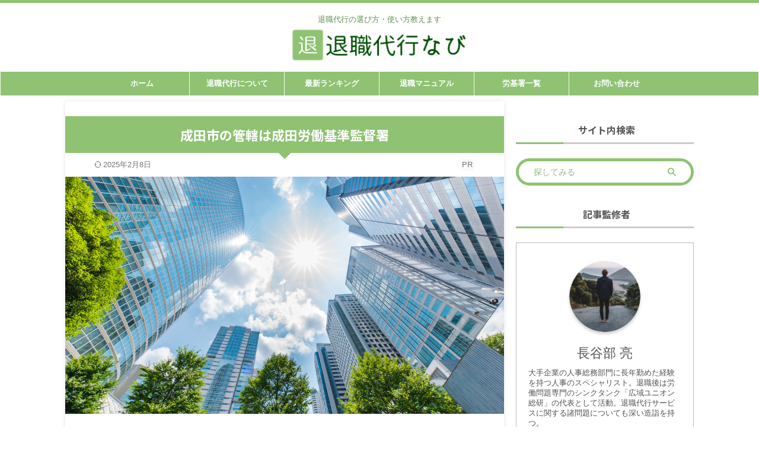

--- FILE ---
content_type: text/html; charset=UTF-8
request_url: https://taisyoku-navi.com/%E6%88%90%E7%94%B0%E5%B8%82%E3%81%AE%E5%8A%B4%E5%9F%BA%E7%BD%B2/
body_size: 19757
content:

<!DOCTYPE html>
<html lang="ja" class="s-navi-search-slide ">
	<!--<![endif]-->
	<head prefix="og: http://ogp.me/ns# fb: http://ogp.me/ns/fb# article: http://ogp.me/ns/article#">
				<meta charset="UTF-8" >
		<meta name="viewport" content="width=device-width,initial-scale=1.0,user-scalable=no,viewport-fit=cover">
		<meta name="format-detection" content="telephone=no" >
		<meta name="referrer" content="no-referrer-when-downgrade"/>

		
		<link rel="alternate" type="application/rss+xml" title="退職代行なび RSS Feed" href="https://taisyoku-navi.com/feed/" />
		<link rel="pingback" href="https://taisyoku-navi.com/xmlrpc.php" >
		<!--[if lt IE 9]>
		<script src="https://taisyoku-navi.com/wp-content/themes/affinger/js/html5shiv.js"></script>
		<![endif]-->
				<meta name='robots' content='index, follow, max-image-preview:large, max-snippet:-1, max-video-preview:-1' />
	<style>img:is([sizes="auto" i], [sizes^="auto," i]) { contain-intrinsic-size: 3000px 1500px }</style>
	<title>成田市の管轄は成田労働基準監督署</title>

	<!-- This site is optimized with the Yoast SEO plugin v25.6 - https://yoast.com/wordpress/plugins/seo/ -->
	<title>成田市の管轄は成田労働基準監督署</title>
	<link rel="canonical" href="https://taisyoku-navi.com/成田市の労基署/" />
	<meta property="og:locale" content="ja_JP" />
	<meta property="og:type" content="article" />
	<meta property="og:title" content="成田市の管轄は成田労働基準監督署" />
	<meta property="og:description" content="成田市の労働基準監督署 労働基準監督署は、労働条件改善の指導、安全衛生の指導、労災保険の給付などの業務を行っている公的機関です。 労働基準監督署（以下、労基署）には管轄があり、どこの労基署に行っても対 ..." />
	<meta property="og:url" content="https://taisyoku-navi.com/成田市の労基署/" />
	<meta property="og:site_name" content="退職代行なび" />
	<meta property="article:published_time" content="2019-09-22T19:54:08+00:00" />
	<meta property="article:modified_time" content="2025-02-08T06:16:59+00:00" />
	<meta property="og:image" content="https://taisyoku-navi.com/wp-content/uploads/2019/09/015.jpg" />
	<meta property="og:image:width" content="1165" />
	<meta property="og:image:height" content="630" />
	<meta property="og:image:type" content="image/jpeg" />
	<meta name="author" content="admin" />
	<meta name="twitter:card" content="summary_large_image" />
	<meta name="twitter:label1" content="執筆者" />
	<meta name="twitter:data1" content="admin" />
	<meta name="twitter:label2" content="推定読み取り時間" />
	<meta name="twitter:data2" content="2分" />
	<script type="application/ld+json" class="yoast-schema-graph">{"@context":"https://schema.org","@graph":[{"@type":"Article","@id":"https://taisyoku-navi.com/%e6%88%90%e7%94%b0%e5%b8%82%e3%81%ae%e5%8a%b4%e5%9f%ba%e7%bd%b2/#article","isPartOf":{"@id":"https://taisyoku-navi.com/%e6%88%90%e7%94%b0%e5%b8%82%e3%81%ae%e5%8a%b4%e5%9f%ba%e7%bd%b2/"},"author":{"name":"admin","@id":"https://taisyoku-navi.com/#/schema/person/fd555fc549cb48d024be6f2641f96644"},"headline":"成田市の管轄は成田労働基準監督署","datePublished":"2019-09-22T19:54:08+00:00","dateModified":"2025-02-08T06:16:59+00:00","mainEntityOfPage":{"@id":"https://taisyoku-navi.com/%e6%88%90%e7%94%b0%e5%b8%82%e3%81%ae%e5%8a%b4%e5%9f%ba%e7%bd%b2/"},"wordCount":10,"commentCount":0,"publisher":{"@id":"https://taisyoku-navi.com/#organization"},"image":{"@id":"https://taisyoku-navi.com/%e6%88%90%e7%94%b0%e5%b8%82%e3%81%ae%e5%8a%b4%e5%9f%ba%e7%bd%b2/#primaryimage"},"thumbnailUrl":"https://taisyoku-navi.com/wp-content/uploads/2019/09/015.jpg","articleSection":["労基署"],"inLanguage":"ja","potentialAction":[{"@type":"CommentAction","name":"Comment","target":["https://taisyoku-navi.com/%e6%88%90%e7%94%b0%e5%b8%82%e3%81%ae%e5%8a%b4%e5%9f%ba%e7%bd%b2/#respond"]}]},{"@type":"WebPage","@id":"https://taisyoku-navi.com/%e6%88%90%e7%94%b0%e5%b8%82%e3%81%ae%e5%8a%b4%e5%9f%ba%e7%bd%b2/","url":"https://taisyoku-navi.com/%e6%88%90%e7%94%b0%e5%b8%82%e3%81%ae%e5%8a%b4%e5%9f%ba%e7%bd%b2/","name":"成田市の管轄は成田労働基準監督署","isPartOf":{"@id":"https://taisyoku-navi.com/#website"},"primaryImageOfPage":{"@id":"https://taisyoku-navi.com/%e6%88%90%e7%94%b0%e5%b8%82%e3%81%ae%e5%8a%b4%e5%9f%ba%e7%bd%b2/#primaryimage"},"image":{"@id":"https://taisyoku-navi.com/%e6%88%90%e7%94%b0%e5%b8%82%e3%81%ae%e5%8a%b4%e5%9f%ba%e7%bd%b2/#primaryimage"},"thumbnailUrl":"https://taisyoku-navi.com/wp-content/uploads/2019/09/015.jpg","datePublished":"2019-09-22T19:54:08+00:00","dateModified":"2025-02-08T06:16:59+00:00","breadcrumb":{"@id":"https://taisyoku-navi.com/%e6%88%90%e7%94%b0%e5%b8%82%e3%81%ae%e5%8a%b4%e5%9f%ba%e7%bd%b2/#breadcrumb"},"inLanguage":"ja","potentialAction":[{"@type":"ReadAction","target":["https://taisyoku-navi.com/%e6%88%90%e7%94%b0%e5%b8%82%e3%81%ae%e5%8a%b4%e5%9f%ba%e7%bd%b2/"]}]},{"@type":"ImageObject","inLanguage":"ja","@id":"https://taisyoku-navi.com/%e6%88%90%e7%94%b0%e5%b8%82%e3%81%ae%e5%8a%b4%e5%9f%ba%e7%bd%b2/#primaryimage","url":"https://taisyoku-navi.com/wp-content/uploads/2019/09/015.jpg","contentUrl":"https://taisyoku-navi.com/wp-content/uploads/2019/09/015.jpg","width":1165,"height":630,"caption":"労基署"},{"@type":"BreadcrumbList","@id":"https://taisyoku-navi.com/%e6%88%90%e7%94%b0%e5%b8%82%e3%81%ae%e5%8a%b4%e5%9f%ba%e7%bd%b2/#breadcrumb","itemListElement":[{"@type":"ListItem","position":1,"name":"ホーム","item":"https://taisyoku-navi.com/"},{"@type":"ListItem","position":2,"name":"成田市の管轄は成田労働基準監督署"}]},{"@type":"WebSite","@id":"https://taisyoku-navi.com/#website","url":"https://taisyoku-navi.com/","name":"退職代行なび","description":"退職代行の選び方・使い方教えます","publisher":{"@id":"https://taisyoku-navi.com/#organization"},"alternateName":"退職代行の選び方","potentialAction":[{"@type":"SearchAction","target":{"@type":"EntryPoint","urlTemplate":"https://taisyoku-navi.com/?s={search_term_string}"},"query-input":{"@type":"PropertyValueSpecification","valueRequired":true,"valueName":"search_term_string"}}],"inLanguage":"ja"},{"@type":"Organization","@id":"https://taisyoku-navi.com/#organization","name":"合同会社じぶんサポート","alternateName":"じぶんサポート","url":"https://taisyoku-navi.com/","logo":{"@type":"ImageObject","inLanguage":"ja","@id":"https://taisyoku-navi.com/#/schema/logo/image/","url":"https://jibunsp.co.jp/taishoku/wp-content/uploads/2025/06/icon3.png","contentUrl":"https://jibunsp.co.jp/taishoku/wp-content/uploads/2025/06/icon3.png","width":512,"height":512,"caption":"合同会社じぶんサポート"},"image":{"@id":"https://taisyoku-navi.com/#/schema/logo/image/"}},{"@type":"Person","@id":"https://taisyoku-navi.com/#/schema/person/fd555fc549cb48d024be6f2641f96644","name":"admin","image":{"@type":"ImageObject","inLanguage":"ja","@id":"https://taisyoku-navi.com/#/schema/person/image/","url":"https://secure.gravatar.com/avatar/a1111be829afddb6e432fe1ac6f8a0d79c04318e9ef69d40b982a19e04146d00?s=96&d=mm&r=g","contentUrl":"https://secure.gravatar.com/avatar/a1111be829afddb6e432fe1ac6f8a0d79c04318e9ef69d40b982a19e04146d00?s=96&d=mm&r=g","caption":"admin"},"url":"https://taisyoku-navi.com/author/admin/"}]}</script>
	<!-- / Yoast SEO plugin. -->


<script type="text/javascript">
/* <![CDATA[ */
window._wpemojiSettings = {"baseUrl":"https:\/\/s.w.org\/images\/core\/emoji\/16.0.1\/72x72\/","ext":".png","svgUrl":"https:\/\/s.w.org\/images\/core\/emoji\/16.0.1\/svg\/","svgExt":".svg","source":{"concatemoji":"https:\/\/taisyoku-navi.com\/wp-includes\/js\/wp-emoji-release.min.js?ver=6.8.2"}};
/*! This file is auto-generated */
!function(s,n){var o,i,e;function c(e){try{var t={supportTests:e,timestamp:(new Date).valueOf()};sessionStorage.setItem(o,JSON.stringify(t))}catch(e){}}function p(e,t,n){e.clearRect(0,0,e.canvas.width,e.canvas.height),e.fillText(t,0,0);var t=new Uint32Array(e.getImageData(0,0,e.canvas.width,e.canvas.height).data),a=(e.clearRect(0,0,e.canvas.width,e.canvas.height),e.fillText(n,0,0),new Uint32Array(e.getImageData(0,0,e.canvas.width,e.canvas.height).data));return t.every(function(e,t){return e===a[t]})}function u(e,t){e.clearRect(0,0,e.canvas.width,e.canvas.height),e.fillText(t,0,0);for(var n=e.getImageData(16,16,1,1),a=0;a<n.data.length;a++)if(0!==n.data[a])return!1;return!0}function f(e,t,n,a){switch(t){case"flag":return n(e,"\ud83c\udff3\ufe0f\u200d\u26a7\ufe0f","\ud83c\udff3\ufe0f\u200b\u26a7\ufe0f")?!1:!n(e,"\ud83c\udde8\ud83c\uddf6","\ud83c\udde8\u200b\ud83c\uddf6")&&!n(e,"\ud83c\udff4\udb40\udc67\udb40\udc62\udb40\udc65\udb40\udc6e\udb40\udc67\udb40\udc7f","\ud83c\udff4\u200b\udb40\udc67\u200b\udb40\udc62\u200b\udb40\udc65\u200b\udb40\udc6e\u200b\udb40\udc67\u200b\udb40\udc7f");case"emoji":return!a(e,"\ud83e\udedf")}return!1}function g(e,t,n,a){var r="undefined"!=typeof WorkerGlobalScope&&self instanceof WorkerGlobalScope?new OffscreenCanvas(300,150):s.createElement("canvas"),o=r.getContext("2d",{willReadFrequently:!0}),i=(o.textBaseline="top",o.font="600 32px Arial",{});return e.forEach(function(e){i[e]=t(o,e,n,a)}),i}function t(e){var t=s.createElement("script");t.src=e,t.defer=!0,s.head.appendChild(t)}"undefined"!=typeof Promise&&(o="wpEmojiSettingsSupports",i=["flag","emoji"],n.supports={everything:!0,everythingExceptFlag:!0},e=new Promise(function(e){s.addEventListener("DOMContentLoaded",e,{once:!0})}),new Promise(function(t){var n=function(){try{var e=JSON.parse(sessionStorage.getItem(o));if("object"==typeof e&&"number"==typeof e.timestamp&&(new Date).valueOf()<e.timestamp+604800&&"object"==typeof e.supportTests)return e.supportTests}catch(e){}return null}();if(!n){if("undefined"!=typeof Worker&&"undefined"!=typeof OffscreenCanvas&&"undefined"!=typeof URL&&URL.createObjectURL&&"undefined"!=typeof Blob)try{var e="postMessage("+g.toString()+"("+[JSON.stringify(i),f.toString(),p.toString(),u.toString()].join(",")+"));",a=new Blob([e],{type:"text/javascript"}),r=new Worker(URL.createObjectURL(a),{name:"wpTestEmojiSupports"});return void(r.onmessage=function(e){c(n=e.data),r.terminate(),t(n)})}catch(e){}c(n=g(i,f,p,u))}t(n)}).then(function(e){for(var t in e)n.supports[t]=e[t],n.supports.everything=n.supports.everything&&n.supports[t],"flag"!==t&&(n.supports.everythingExceptFlag=n.supports.everythingExceptFlag&&n.supports[t]);n.supports.everythingExceptFlag=n.supports.everythingExceptFlag&&!n.supports.flag,n.DOMReady=!1,n.readyCallback=function(){n.DOMReady=!0}}).then(function(){return e}).then(function(){var e;n.supports.everything||(n.readyCallback(),(e=n.source||{}).concatemoji?t(e.concatemoji):e.wpemoji&&e.twemoji&&(t(e.twemoji),t(e.wpemoji)))}))}((window,document),window._wpemojiSettings);
/* ]]> */
</script>
<style id='wp-emoji-styles-inline-css' type='text/css'>

	img.wp-smiley, img.emoji {
		display: inline !important;
		border: none !important;
		box-shadow: none !important;
		height: 1em !important;
		width: 1em !important;
		margin: 0 0.07em !important;
		vertical-align: -0.1em !important;
		background: none !important;
		padding: 0 !important;
	}
</style>
<link rel='stylesheet' id='wp-block-library-css' href='https://taisyoku-navi.com/wp-includes/css/dist/block-library/style.min.css?ver=6.8.2' type='text/css' media='all' />
<style id='classic-theme-styles-inline-css' type='text/css'>
/*! This file is auto-generated */
.wp-block-button__link{color:#fff;background-color:#32373c;border-radius:9999px;box-shadow:none;text-decoration:none;padding:calc(.667em + 2px) calc(1.333em + 2px);font-size:1.125em}.wp-block-file__button{background:#32373c;color:#fff;text-decoration:none}
</style>
<link rel='stylesheet' id='quads-style-css-css' href='https://taisyoku-navi.com/wp-content/plugins/quick-adsense-reloaded/includes/gutenberg/dist/blocks.style.build.css?ver=2.0.86.1' type='text/css' media='all' />
<style id='global-styles-inline-css' type='text/css'>
:root{--wp--preset--aspect-ratio--square: 1;--wp--preset--aspect-ratio--4-3: 4/3;--wp--preset--aspect-ratio--3-4: 3/4;--wp--preset--aspect-ratio--3-2: 3/2;--wp--preset--aspect-ratio--2-3: 2/3;--wp--preset--aspect-ratio--16-9: 16/9;--wp--preset--aspect-ratio--9-16: 9/16;--wp--preset--color--black: #000000;--wp--preset--color--cyan-bluish-gray: #abb8c3;--wp--preset--color--white: #ffffff;--wp--preset--color--pale-pink: #f78da7;--wp--preset--color--vivid-red: #cf2e2e;--wp--preset--color--luminous-vivid-orange: #ff6900;--wp--preset--color--luminous-vivid-amber: #fcb900;--wp--preset--color--light-green-cyan: #eefaff;--wp--preset--color--vivid-green-cyan: #00d084;--wp--preset--color--pale-cyan-blue: #8ed1fc;--wp--preset--color--vivid-cyan-blue: #0693e3;--wp--preset--color--vivid-purple: #9b51e0;--wp--preset--color--soft-red: #e92f3d;--wp--preset--color--light-grayish-red: #fdf0f2;--wp--preset--color--vivid-yellow: #ffc107;--wp--preset--color--very-pale-yellow: #fffde7;--wp--preset--color--very-light-gray: #fafafa;--wp--preset--color--very-dark-gray: #313131;--wp--preset--color--original-color-a: #8fc273;--wp--preset--color--original-color-b: #ff82b9;--wp--preset--color--original-color-c: #bed5db;--wp--preset--color--original-color-d: #ffffff;--wp--preset--gradient--vivid-cyan-blue-to-vivid-purple: linear-gradient(135deg,rgba(6,147,227,1) 0%,rgb(155,81,224) 100%);--wp--preset--gradient--light-green-cyan-to-vivid-green-cyan: linear-gradient(135deg,rgb(122,220,180) 0%,rgb(0,208,130) 100%);--wp--preset--gradient--luminous-vivid-amber-to-luminous-vivid-orange: linear-gradient(135deg,rgba(252,185,0,1) 0%,rgba(255,105,0,1) 100%);--wp--preset--gradient--luminous-vivid-orange-to-vivid-red: linear-gradient(135deg,rgba(255,105,0,1) 0%,rgb(207,46,46) 100%);--wp--preset--gradient--very-light-gray-to-cyan-bluish-gray: linear-gradient(135deg,rgb(238,238,238) 0%,rgb(169,184,195) 100%);--wp--preset--gradient--cool-to-warm-spectrum: linear-gradient(135deg,rgb(74,234,220) 0%,rgb(151,120,209) 20%,rgb(207,42,186) 40%,rgb(238,44,130) 60%,rgb(251,105,98) 80%,rgb(254,248,76) 100%);--wp--preset--gradient--blush-light-purple: linear-gradient(135deg,rgb(255,206,236) 0%,rgb(152,150,240) 100%);--wp--preset--gradient--blush-bordeaux: linear-gradient(135deg,rgb(254,205,165) 0%,rgb(254,45,45) 50%,rgb(107,0,62) 100%);--wp--preset--gradient--luminous-dusk: linear-gradient(135deg,rgb(255,203,112) 0%,rgb(199,81,192) 50%,rgb(65,88,208) 100%);--wp--preset--gradient--pale-ocean: linear-gradient(135deg,rgb(255,245,203) 0%,rgb(182,227,212) 50%,rgb(51,167,181) 100%);--wp--preset--gradient--electric-grass: linear-gradient(135deg,rgb(202,248,128) 0%,rgb(113,206,126) 100%);--wp--preset--gradient--midnight: linear-gradient(135deg,rgb(2,3,129) 0%,rgb(40,116,252) 100%);--wp--preset--font-size--small: .8em;--wp--preset--font-size--medium: 20px;--wp--preset--font-size--large: 1.5em;--wp--preset--font-size--x-large: 42px;--wp--preset--font-size--st-regular: 1em;--wp--preset--font-size--huge: 3em;--wp--preset--spacing--20: 0.44rem;--wp--preset--spacing--30: 0.67rem;--wp--preset--spacing--40: 1rem;--wp--preset--spacing--50: 1.5rem;--wp--preset--spacing--60: 2.25rem;--wp--preset--spacing--70: 3.38rem;--wp--preset--spacing--80: 5.06rem;--wp--preset--shadow--natural: 6px 6px 9px rgba(0, 0, 0, 0.2);--wp--preset--shadow--deep: 12px 12px 50px rgba(0, 0, 0, 0.4);--wp--preset--shadow--sharp: 6px 6px 0px rgba(0, 0, 0, 0.2);--wp--preset--shadow--outlined: 6px 6px 0px -3px rgba(255, 255, 255, 1), 6px 6px rgba(0, 0, 0, 1);--wp--preset--shadow--crisp: 6px 6px 0px rgba(0, 0, 0, 1);}:where(.is-layout-flex){gap: 0.5em;}:where(.is-layout-grid){gap: 0.5em;}body .is-layout-flex{display: flex;}.is-layout-flex{flex-wrap: wrap;align-items: center;}.is-layout-flex > :is(*, div){margin: 0;}body .is-layout-grid{display: grid;}.is-layout-grid > :is(*, div){margin: 0;}:where(.wp-block-columns.is-layout-flex){gap: 2em;}:where(.wp-block-columns.is-layout-grid){gap: 2em;}:where(.wp-block-post-template.is-layout-flex){gap: 1.25em;}:where(.wp-block-post-template.is-layout-grid){gap: 1.25em;}.has-black-color{color: var(--wp--preset--color--black) !important;}.has-cyan-bluish-gray-color{color: var(--wp--preset--color--cyan-bluish-gray) !important;}.has-white-color{color: var(--wp--preset--color--white) !important;}.has-pale-pink-color{color: var(--wp--preset--color--pale-pink) !important;}.has-vivid-red-color{color: var(--wp--preset--color--vivid-red) !important;}.has-luminous-vivid-orange-color{color: var(--wp--preset--color--luminous-vivid-orange) !important;}.has-luminous-vivid-amber-color{color: var(--wp--preset--color--luminous-vivid-amber) !important;}.has-light-green-cyan-color{color: var(--wp--preset--color--light-green-cyan) !important;}.has-vivid-green-cyan-color{color: var(--wp--preset--color--vivid-green-cyan) !important;}.has-pale-cyan-blue-color{color: var(--wp--preset--color--pale-cyan-blue) !important;}.has-vivid-cyan-blue-color{color: var(--wp--preset--color--vivid-cyan-blue) !important;}.has-vivid-purple-color{color: var(--wp--preset--color--vivid-purple) !important;}.has-black-background-color{background-color: var(--wp--preset--color--black) !important;}.has-cyan-bluish-gray-background-color{background-color: var(--wp--preset--color--cyan-bluish-gray) !important;}.has-white-background-color{background-color: var(--wp--preset--color--white) !important;}.has-pale-pink-background-color{background-color: var(--wp--preset--color--pale-pink) !important;}.has-vivid-red-background-color{background-color: var(--wp--preset--color--vivid-red) !important;}.has-luminous-vivid-orange-background-color{background-color: var(--wp--preset--color--luminous-vivid-orange) !important;}.has-luminous-vivid-amber-background-color{background-color: var(--wp--preset--color--luminous-vivid-amber) !important;}.has-light-green-cyan-background-color{background-color: var(--wp--preset--color--light-green-cyan) !important;}.has-vivid-green-cyan-background-color{background-color: var(--wp--preset--color--vivid-green-cyan) !important;}.has-pale-cyan-blue-background-color{background-color: var(--wp--preset--color--pale-cyan-blue) !important;}.has-vivid-cyan-blue-background-color{background-color: var(--wp--preset--color--vivid-cyan-blue) !important;}.has-vivid-purple-background-color{background-color: var(--wp--preset--color--vivid-purple) !important;}.has-black-border-color{border-color: var(--wp--preset--color--black) !important;}.has-cyan-bluish-gray-border-color{border-color: var(--wp--preset--color--cyan-bluish-gray) !important;}.has-white-border-color{border-color: var(--wp--preset--color--white) !important;}.has-pale-pink-border-color{border-color: var(--wp--preset--color--pale-pink) !important;}.has-vivid-red-border-color{border-color: var(--wp--preset--color--vivid-red) !important;}.has-luminous-vivid-orange-border-color{border-color: var(--wp--preset--color--luminous-vivid-orange) !important;}.has-luminous-vivid-amber-border-color{border-color: var(--wp--preset--color--luminous-vivid-amber) !important;}.has-light-green-cyan-border-color{border-color: var(--wp--preset--color--light-green-cyan) !important;}.has-vivid-green-cyan-border-color{border-color: var(--wp--preset--color--vivid-green-cyan) !important;}.has-pale-cyan-blue-border-color{border-color: var(--wp--preset--color--pale-cyan-blue) !important;}.has-vivid-cyan-blue-border-color{border-color: var(--wp--preset--color--vivid-cyan-blue) !important;}.has-vivid-purple-border-color{border-color: var(--wp--preset--color--vivid-purple) !important;}.has-vivid-cyan-blue-to-vivid-purple-gradient-background{background: var(--wp--preset--gradient--vivid-cyan-blue-to-vivid-purple) !important;}.has-light-green-cyan-to-vivid-green-cyan-gradient-background{background: var(--wp--preset--gradient--light-green-cyan-to-vivid-green-cyan) !important;}.has-luminous-vivid-amber-to-luminous-vivid-orange-gradient-background{background: var(--wp--preset--gradient--luminous-vivid-amber-to-luminous-vivid-orange) !important;}.has-luminous-vivid-orange-to-vivid-red-gradient-background{background: var(--wp--preset--gradient--luminous-vivid-orange-to-vivid-red) !important;}.has-very-light-gray-to-cyan-bluish-gray-gradient-background{background: var(--wp--preset--gradient--very-light-gray-to-cyan-bluish-gray) !important;}.has-cool-to-warm-spectrum-gradient-background{background: var(--wp--preset--gradient--cool-to-warm-spectrum) !important;}.has-blush-light-purple-gradient-background{background: var(--wp--preset--gradient--blush-light-purple) !important;}.has-blush-bordeaux-gradient-background{background: var(--wp--preset--gradient--blush-bordeaux) !important;}.has-luminous-dusk-gradient-background{background: var(--wp--preset--gradient--luminous-dusk) !important;}.has-pale-ocean-gradient-background{background: var(--wp--preset--gradient--pale-ocean) !important;}.has-electric-grass-gradient-background{background: var(--wp--preset--gradient--electric-grass) !important;}.has-midnight-gradient-background{background: var(--wp--preset--gradient--midnight) !important;}.has-small-font-size{font-size: var(--wp--preset--font-size--small) !important;}.has-medium-font-size{font-size: var(--wp--preset--font-size--medium) !important;}.has-large-font-size{font-size: var(--wp--preset--font-size--large) !important;}.has-x-large-font-size{font-size: var(--wp--preset--font-size--x-large) !important;}
:where(.wp-block-post-template.is-layout-flex){gap: 1.25em;}:where(.wp-block-post-template.is-layout-grid){gap: 1.25em;}
:where(.wp-block-columns.is-layout-flex){gap: 2em;}:where(.wp-block-columns.is-layout-grid){gap: 2em;}
:root :where(.wp-block-pullquote){font-size: 1.5em;line-height: 1.6;}
</style>
<link rel='stylesheet' id='contact-form-7-css' href='https://taisyoku-navi.com/wp-content/plugins/contact-form-7/includes/css/styles.css?ver=6.0.3' type='text/css' media='all' />
<link rel='stylesheet' id='toc-screen-css' href='https://taisyoku-navi.com/wp-content/plugins/table-of-contents-plus/screen.min.css?ver=2411.1' type='text/css' media='all' />
<style id='toc-screen-inline-css' type='text/css'>
div#toc_container {background: #f8f9fe;border: 1px solid #447ab2;}div#toc_container ul li {font-size: 1em;}div#toc_container p.toc_title {color: #447ab2;}div#toc_container p.toc_title a,div#toc_container ul.toc_list a {color: #447ab2;}div#toc_container p.toc_title a:hover,div#toc_container ul.toc_list a:hover {color: #2e5279;}div#toc_container p.toc_title a:hover,div#toc_container ul.toc_list a:hover {color: #2e5279;}
</style>
<link rel='stylesheet' id='normalize-css' href='https://taisyoku-navi.com/wp-content/themes/affinger/css/normalize.css?ver=1.5.9' type='text/css' media='all' />
<link rel='stylesheet' id='st_svg-css' href='https://taisyoku-navi.com/wp-content/themes/affinger/st_svg/style.css?ver=20210719' type='text/css' media='all' />
<link rel='stylesheet' id='slick-css' href='https://taisyoku-navi.com/wp-content/themes/affinger/vendor/slick/slick.css?ver=1.8.0' type='text/css' media='all' />
<link rel='stylesheet' id='slick-theme-css' href='https://taisyoku-navi.com/wp-content/themes/affinger/vendor/slick/slick-theme.css?ver=1.8.0' type='text/css' media='all' />
<link rel='stylesheet' id='fonts-googleapis-notosansjp-css' href='//fonts.googleapis.com/css?family=Noto+Sans+JP%3A400%2C700&#038;display=swap&#038;subset=japanese&#038;ver=6.8.2' type='text/css' media='all' />
<link rel='stylesheet' id='fonts-googleapis-roboto400-css' href='//fonts.googleapis.com/css2?family=Roboto%3Awght%40400&#038;display=swap&#038;ver=6.8.2' type='text/css' media='all' />
<link rel='stylesheet' id='style-css' href='https://taisyoku-navi.com/wp-content/themes/affinger/style.css?ver=20210719' type='text/css' media='all' />
<link rel='stylesheet' id='child-style-css' href='https://taisyoku-navi.com/wp-content/themes/affinger-child/style.css?ver=20210719' type='text/css' media='all' />
<link rel='stylesheet' id='single-css' href='https://taisyoku-navi.com/wp-content/themes/affinger/st-rankcss.php' type='text/css' media='all' />
<link rel='stylesheet' id='st-themecss-css' href='https://taisyoku-navi.com/wp-content/themes/affinger/st-themecss-loader.php?ver=6.8.2' type='text/css' media='all' />
<script type="text/javascript" src="https://taisyoku-navi.com/wp-includes/js/jquery/jquery.min.js?ver=3.7.1" id="jquery-core-js"></script>
<script type="text/javascript" src="https://taisyoku-navi.com/wp-includes/js/jquery/jquery-migrate.min.js?ver=3.4.1" id="jquery-migrate-js"></script>
<link rel="https://api.w.org/" href="https://taisyoku-navi.com/wp-json/" /><link rel="alternate" title="JSON" type="application/json" href="https://taisyoku-navi.com/wp-json/wp/v2/posts/1106" /><link rel='shortlink' href='https://taisyoku-navi.com/?p=1106' />
<link rel="alternate" title="oEmbed (JSON)" type="application/json+oembed" href="https://taisyoku-navi.com/wp-json/oembed/1.0/embed?url=https%3A%2F%2Ftaisyoku-navi.com%2F%25e6%2588%2590%25e7%2594%25b0%25e5%25b8%2582%25e3%2581%25ae%25e5%258a%25b4%25e5%259f%25ba%25e7%25bd%25b2%2F" />
<link rel="alternate" title="oEmbed (XML)" type="text/xml+oembed" href="https://taisyoku-navi.com/wp-json/oembed/1.0/embed?url=https%3A%2F%2Ftaisyoku-navi.com%2F%25e6%2588%2590%25e7%2594%25b0%25e5%25b8%2582%25e3%2581%25ae%25e5%258a%25b4%25e5%259f%25ba%25e7%25bd%25b2%2F&#038;format=xml" />
<script>document.cookie = 'quads_browser_width='+screen.width;</script><meta name="robots" content="index, follow" />
<meta name="keywords" content="成田労働基準監督署,成田市,管轄">
<meta name="description" content="成田労働基準監督署（成田市の管轄）｜成田市に勤務する会社（事業所）がある場合は「成田労働基準監督署」が管轄の労基署となります。">
<meta name="thumbnail" content="https://taisyoku-navi.com/wp-content/uploads/2019/09/015.jpg">
<link rel="canonical" href="https://taisyoku-navi.com/%e6%88%90%e7%94%b0%e5%b8%82%e3%81%ae%e5%8a%b4%e5%9f%ba%e7%bd%b2/" />
<style type="text/css" id="custom-background-css">
body.custom-background { background-color: #ffffff; }
</style>
	<link rel="icon" href="https://taisyoku-navi.com/wp-content/uploads/2025/06/cropped-icon3-32x32.png" sizes="32x32" />
<link rel="icon" href="https://taisyoku-navi.com/wp-content/uploads/2025/06/cropped-icon3-192x192.png" sizes="192x192" />
<link rel="apple-touch-icon" href="https://taisyoku-navi.com/wp-content/uploads/2025/06/cropped-icon3-180x180.png" />
<meta name="msapplication-TileImage" content="https://taisyoku-navi.com/wp-content/uploads/2025/06/cropped-icon3-270x270.png" />
		<style type="text/css" id="wp-custom-css">
			/*サイドバープロフィール*/
.widget_text {}
.side-profile{background: #fff; padding:10px;   border: 1px solid #bbb;}
.prof-img {
    width: 120px;
    height: 120px;
    box-shadow: 0px 3px 5px rgba(0, 0, 0, 0.2);
    margin: 20px auto;
    border-radius: 100%;
    overflow: hidden;
}
.prof-img img {
    height: 100%;
    width: 100%;
    object-fit: cover;
}
.prof-name {
    font-size:1.4em;
    text-align:center;
	  color:#515151;
}
.prof-job {
    font-size:0.6em;
    text-align:center;
    font-weight:300;
}
.prof-info {
    margin:10px; font-size : 80%;
	  color:#515151;
}

/*サイド見出し*/
.st-widgets-title { text-align:center; margin-bottom: 1.5em !important; }
/*サイド本文*/
.textwidget { color:#515151; }

/*投稿見出し余白*/
.entry-content h2 { margin-top: 2.5em !important; }
.entry-content h3 { margin-top: 2em !important; }
.entry-content h4 { margin-top: 1em !important; }
.entry-content h4 { border-bottom: 4px dotted #76b555 !important;
	text-align: center;
	padding-bottom: 0.3em;
	font-size: 115% !important;
}
.entry-content h5 {
	text-align: center;
	margin-bottom: 0.5em !important;
	font-size: 105% !important;
}
.entry-title { padding-top:15px !important; padding-bottom:15px !important; }

/* タイトル h1 */
.entry-title { margin-top:-5px !important;
margin-bottom: 10px !important;}

/*スマホ タイトル上部余白*/
@media print, screen and (max-width: 599px) {
.entry-title { margin-top: -20px !important; margin-bottom: 10px!important;}
}

/*PC 検索結果タイトル下部余白*/
@media print, screen and (min-width: 600px) {
.kanren { margin-top:50px !important; }
}
@media print, screen and (max-width: 599px) {
.kanren { margin-top:40px !important; }
}

/* 表 2カラム*/
.ta1 td {
	font-size: 80% !important ;
	padding: 9px !important ;
	line-height: 170% !important ;
	background: #fff !important;
	vertical-align: middle;
	width: 60% !important ;
}
.ta1 th {
	font-size: 80% !important ;
	width: 40% !important ;
	background: #fff2ca;
	font-weight: bold;
}
.ta1, .ta1 td, .ta1 th {
	border: 1px solid #fcb103 !important ;
}
.ta1 { margin-bottom: 10px !important; }

/* 表 */
.ta2 td {
	font-size: 80% !important ;
	padding: 9px !important ;
	line-height: 170% !important ;
	background: #fff !important;
	vertical-align: middle;
	text-align: center !important;
}
.ta2 th {
	font-size: 80% !important ;
	width: 30% !important ;
	background: #fff2ca;
	font-weight: bold;
}
.ta2, .ta2 td, .ta2 th {
	border: 1px solid #fcb103 !important ;
}
.ta2 { margin-bottom: 10px !important; }


/* CTA */
.rankst { margin-top: 1em; }


/* center */
center {
	margin-top: 2em !important;
	margin-bottom: 0.5em !important;
	line-height: 1.7;
}


/* 表スクロール */
.scroll th {
	width: 25% !important ;
	min-width: 80px !important;
	white-space: nowrap !important;
	background-color: #fff2ca;
	border: 1px solid #dcdcdc;
}
.scroll td {
    width: 25% !important ;
	  min-width: 120px !important;
	border: 1px solid #dcdcdc;
	background-color: #ffffff !important;
	word-wrap: break-word !important;
}
.scroll thead th {
  padding: 0.5em 1.2em;
  background-color: #fff2ca;
  border: 1px solid #dcdcdc;
	white-space: nowrap !important;
}
.scroll th{ font-size: 80%;}
.scroll td{ font-size: 80% !important; text-align: center; }
/* 横スクロール時に固定する */
.scroll th:first-child {
  position: -webkit-sticky;
  position: sticky;
  left: 0;
	 z-index: 2;
}

/* CTAエリア調整 */
.st-in-mybox {
	padding-top: 0 !important;
	padding-bottom: 0 !important;
}
.quads-location center {
	margin-top: 1.5em !important;
	margin-bottom: 1.5em !important;
}
@media only screen and (min-width: 600px) {
.quads-location .st-mybox { margin-right:5% !important;margin-left:5% !important; }
}

/* ポイント余白調整 */
.st-point { margin-top: 3.0em; }


/* STEP余白調整 */
.st-step-title { margin-top: 2.5em; }


/*TOPページ タイトル上部余白*/
.st-topcontent { margin-top: -20px !important; }

/*労基ページ 見出し上部余白*/
h3.roukihead { margin-top: -10px !important; }

/*PCページ 作成名称*/
.clip-memobox { font-size: 80%; }

/*目次余白*/
.toc_list li { padding-top: 2px !important;  padding-bottom: 2px!important; }
@media print, screen and (max-width: 599px) {
.toc_list li { padding-top: 3px !important;  padding-bottom: 3px !important; }
.no_bullets { padding-bottom: 10px !important; }
}

strong { font-weight:bold !important; }

/*固定ページPR無し*/
.page .st-date-pr { display:none; }

/*Q&A*/
.yohaku { padding:30px 10px !important; }
.ques { margin-bottom:30px !important;
color:#223a70; }

/*ランキングミニ*/
.rankmini p { font-size:100% !important; }
		</style>
				
<!-- OGP -->

<meta property="og:type" content="article">
<meta property="og:title" content="成田市の管轄は成田労働基準監督署">
<meta property="og:url" content="https://taisyoku-navi.com/%e6%88%90%e7%94%b0%e5%b8%82%e3%81%ae%e5%8a%b4%e5%9f%ba%e7%bd%b2/">
<meta property="og:description" content="成田市の労働基準監督署 労働基準監督署は、労働条件改善の指導、安全衛生の指導、労災保険の給付などの業務を行っている公的機関です。 労働基準監督署（以下、労基署）には管轄があり、どこの労基署に行っても対">
<meta property="og:site_name" content="退職代行なび">
<meta property="og:image" content="https://taisyoku-navi.com/wp-content/uploads/2019/09/015.jpg">


	<meta property="article:published_time" content="2019-09-23T04:54:08+09:00" />
		<meta property="article:author" content="admin" />

<!-- /OGP -->
		


<script>
	(function (window, document, $, undefined) {
		'use strict';

		var SlideBox = (function () {
			/**
			 * @param $element
			 *
			 * @constructor
			 */
			function SlideBox($element) {
				this._$element = $element;
			}

			SlideBox.prototype.$content = function () {
				return this._$element.find('[data-st-slidebox-content]');
			};

			SlideBox.prototype.$toggle = function () {
				return this._$element.find('[data-st-slidebox-toggle]');
			};

			SlideBox.prototype.$icon = function () {
				return this._$element.find('[data-st-slidebox-icon]');
			};

			SlideBox.prototype.$text = function () {
				return this._$element.find('[data-st-slidebox-text]');
			};

			SlideBox.prototype.is_expanded = function () {
				return !!(this._$element.filter('[data-st-slidebox-expanded="true"]').length);
			};

			SlideBox.prototype.expand = function () {
				var self = this;

				this.$content().slideDown()
					.promise()
					.then(function () {
						var $icon = self.$icon();
						var $text = self.$text();

						$icon.removeClass($icon.attr('data-st-slidebox-icon-collapsed'))
							.addClass($icon.attr('data-st-slidebox-icon-expanded'))

						$text.text($text.attr('data-st-slidebox-text-expanded'))

						self._$element.removeClass('is-collapsed')
							.addClass('is-expanded');

						self._$element.attr('data-st-slidebox-expanded', 'true');
					});
			};

			SlideBox.prototype.collapse = function () {
				var self = this;

				this.$content().slideUp()
					.promise()
					.then(function () {
						var $icon = self.$icon();
						var $text = self.$text();

						$icon.removeClass($icon.attr('data-st-slidebox-icon-expanded'))
							.addClass($icon.attr('data-st-slidebox-icon-collapsed'))

						$text.text($text.attr('data-st-slidebox-text-collapsed'))

						self._$element.removeClass('is-expanded')
							.addClass('is-collapsed');

						self._$element.attr('data-st-slidebox-expanded', 'false');
					});
			};

			SlideBox.prototype.toggle = function () {
				if (this.is_expanded()) {
					this.collapse();
				} else {
					this.expand();
				}
			};

			SlideBox.prototype.add_event_listeners = function () {
				var self = this;

				this.$toggle().on('click', function (event) {
					self.toggle();
				});
			};

			SlideBox.prototype.initialize = function () {
				this.add_event_listeners();
			};

			return SlideBox;
		}());

		function on_ready() {
			var slideBoxes = [];

			$('[data-st-slidebox]').each(function () {
				var $element = $(this);
				var slideBox = new SlideBox($element);

				slideBoxes.push(slideBox);

				slideBox.initialize();
			});

			return slideBoxes;
		}

		$(on_ready);
	}(window, window.document, jQuery));
</script>


<script>
	(function (window, document, $, undefined) {
		'use strict';

		$(function(){
			/* 第一階層のみの目次にクラスを挿入 */
			$("#toc_container:not(:has(ul ul))").addClass("only-toc");
			/* アコーディオンメニュー内のカテゴリーにクラス追加 */
			$(".st-ac-box ul:has(.cat-item)").each(function(){
				$(this).addClass("st-ac-cat");
			});
		});
	}(window, window.document, jQuery));
</script>

<script>
	(function (window, document, $, undefined) {
		'use strict';

		$(function(){
									$('.st-star').parent('.rankh4').css('padding-bottom','5px'); // スターがある場合のランキング見出し調整
		});
	}(window, window.document, jQuery));
</script>




	<script>
		(function (window, document, $, undefined) {
			'use strict';

			$(function() {
				$('.is-style-st-paragraph-kaiwa').wrapInner('<span class="st-paragraph-kaiwa-text">');
			});
		}(window, window.document, jQuery));
	</script>

	<script>
		(function (window, document, $, undefined) {
			'use strict';

			$(function() {
				$('.is-style-st-paragraph-kaiwa-b').wrapInner('<span class="st-paragraph-kaiwa-text">');
			});
		}(window, window.document, jQuery));
	</script>

<script>
	/* Gutenbergスタイルを調整 */
	(function (window, document, $, undefined) {
		'use strict';

		$(function() {
			$( '[class^="is-style-st-paragraph-"],[class*=" is-style-st-paragraph-"]' ).wrapInner( '<span class="st-noflex"></span>' );
		});
	}(window, window.document, jQuery));
</script>




		
<!-- Google tag (gtag.js) -->
<script async src="https://www.googletagmanager.com/gtag/js?id=G-6Z1DLB3YHX"></script>
<script>
  window.dataLayer = window.dataLayer || [];
  function gtag(){dataLayer.push(arguments);}
  gtag('js', new Date());

  gtag('config', 'G-6Z1DLB3YHX');
</script>

<!-- Matomo -->
<script>
  var _paq = window._paq = window._paq || [];
  /* tracker methods like "setCustomDimension" should be called before "trackPageView" */
  _paq.push(['trackPageView']);
  _paq.push(['enableLinkTracking']);
  (function() {
    var u="//xs185211.xsrv.jp/matomo/";
    _paq.push(['setTrackerUrl', u+'matomo.php']);
    _paq.push(['setSiteId', '1']);
    var d=document, g=d.createElement('script'), s=d.getElementsByTagName('script')[0];
    g.async=true; g.src=u+'matomo.js'; s.parentNode.insertBefore(g,s);
  })();
</script>
<!-- End Matomo Code -->


<!-- favicon -->
<link rel="icon" type="image/png" href="/favicon/favicon-96x96.png" sizes="96x96" />
<link rel="icon" type="image/svg+xml" href="/favicon/favicon.svg" />
<link rel="shortcut icon" href="/favicon/favicon.ico" />
<link rel="apple-touch-icon" sizes="180x180" href="/favicon/apple-touch-icon.png" />
<meta name="apple-mobile-web-app-title" content="じぶんサポート" />
<link rel="manifest" href="/favicon/site.webmanifest" />
<!-- End favicon -->

	</head>
	<body ontouchstart="" class="wp-singular post-template-default single single-post postid-1106 single-format-standard custom-background wp-theme-affinger wp-child-theme-affinger-child st-af single-cat-7 not-front-page" >				<div id="st-ami">
				<div id="wrapper" class="" ontouchstart="">
				<div id="wrapper-in">

					

<header id="st-headwide">
	<div id="header-full">
		<div id="headbox-bg-fixed">
			<div id="headbox-bg">
				<div id="headbox">

						<nav id="s-navi" class="pcnone" data-st-nav data-st-nav-type="normal">
		<dl class="acordion is-active" data-st-nav-primary>
			<dt class="trigger">
				<p class="acordion_button"><span class="op op-menu"><i class="st-fa st-svg-menu"></i></span></p>

									<p class="acordion_button acordion_button_search"><span class="op op-search"><i class="st-fa st-svg-search_s op-search-close"></i></span></p>
				
									<div id="st-mobile-logo"></div>
				
				<!-- 追加メニュー -->
				
				<!-- 追加メニュー2 -->
				
			</dt>

			<dd class="acordion_tree">
				<div class="acordion_tree_content">

					
					<div class="menu-%e3%82%b0%e3%83%ad%e3%83%bc%e3%83%90%e3%83%ab%e3%83%8a%e3%83%93-container"><ul id="menu-%e3%82%b0%e3%83%ad%e3%83%bc%e3%83%90%e3%83%ab%e3%83%8a%e3%83%93" class="menu"><li id="menu-item-5419" class="menu-item menu-item-type-custom menu-item-object-custom menu-item-home menu-item-5419"><a href="http://taisyoku-navi.com/"><span class="menu-item-label">ホーム</span></a></li>
<li id="menu-item-38" class="menu-item menu-item-type-taxonomy menu-item-object-category menu-item-38"><a href="https://taisyoku-navi.com/category/%e9%80%80%e8%81%b7%e4%bb%a3%e8%a1%8c/"><span class="menu-item-label">退職代行について</span></a></li>
<li id="menu-item-6281" class="menu-item menu-item-type-custom menu-item-object-custom menu-item-6281"><a href="https://taisyoku-navi.com/latest-ranking/"><span class="menu-item-label">最新ランキング</span></a></li>
<li id="menu-item-39" class="menu-item menu-item-type-taxonomy menu-item-object-category menu-item-39"><a href="https://taisyoku-navi.com/category/%e9%80%80%e8%81%b7%e3%81%ae%e7%9f%a5%e8%ad%98/"><span class="menu-item-label">退職マニュアル</span></a></li>
<li id="menu-item-2142" class="menu-item menu-item-type-taxonomy menu-item-object-category menu-item-2142"><a href="https://taisyoku-navi.com/category/%e5%8a%b4%e5%9f%ba%e7%bd%b2%e4%b8%80%e8%a6%a7/"><span class="menu-item-label">労基署一覧</span></a></li>
<li id="menu-item-5406" class="menu-item menu-item-type-post_type menu-item-object-page menu-item-5406"><a href="https://taisyoku-navi.com/%e3%81%8a%e5%95%8f%e3%81%84%e5%90%88%e3%82%8f%e3%81%9b/"><span class="menu-item-label">お問い合わせ</span></a></li>
</ul></div>
					<div class="clear"></div>

					
				</div>
			</dd>

							<dd class="acordion_search">
					<div class="acordion_search_content">
													<div id="search" class="search-custom-d">
	<form method="get" id="searchform" action="https://taisyoku-navi.com/">
		<label class="hidden" for="s">
					</label>
		<input type="text" placeholder="探してみる" value="" name="s" id="s" />
		<input type="submit" value="&#xf002;" class="st-fa" id="searchsubmit" />
	</form>
</div>
<!-- /stinger -->
											</div>
				</dd>
					</dl>

					</nav>

											<div id="header-l">
							
							<div id="st-text-logo">
								
    
		
			<!-- キャプション -->
			
				          		 	 <p class="descr sitenametop">
           		     	退職代行の選び方・使い方教えます           			 </p>
				
			
			<!-- ロゴ又はブログ名 -->
			          		  <p class="sitename"><a href="https://taisyoku-navi.com/">
              		  							<img class="sitename-bottom" src="http://taisyoku-navi.com/wp-content/uploads/2025/02/m-logo.png" width="310" height="63" alt="退職代行なび">               		           		  </a></p>
        				<!-- ロゴ又はブログ名ここまで -->

		
	
							</div>
						</div><!-- /#header-l -->
					
					<div id="header-r" class="smanone">
						
					</div><!-- /#header-r -->

				</div><!-- /#headbox -->
			</div><!-- /#headbox-bg clearfix -->
		</div><!-- /#headbox-bg-fixed -->

		
		
		
		
			

			<div id="gazou-wide">
					<div id="st-menubox">
			<div id="st-menuwide">
				<div id="st-menuwide-fixed">
					<nav class="smanone clearfix"><ul id="menu-%e3%82%b0%e3%83%ad%e3%83%bc%e3%83%90%e3%83%ab%e3%83%8a%e3%83%93-1" class="menu"><li class="menu-item menu-item-type-custom menu-item-object-custom menu-item-home menu-item-5419"><a href="http://taisyoku-navi.com/">ホーム</a></li>
<li class="menu-item menu-item-type-taxonomy menu-item-object-category menu-item-38"><a href="https://taisyoku-navi.com/category/%e9%80%80%e8%81%b7%e4%bb%a3%e8%a1%8c/">退職代行について</a></li>
<li class="menu-item menu-item-type-custom menu-item-object-custom menu-item-6281"><a href="https://taisyoku-navi.com/latest-ranking/">最新ランキング</a></li>
<li class="menu-item menu-item-type-taxonomy menu-item-object-category menu-item-39"><a href="https://taisyoku-navi.com/category/%e9%80%80%e8%81%b7%e3%81%ae%e7%9f%a5%e8%ad%98/">退職マニュアル</a></li>
<li class="menu-item menu-item-type-taxonomy menu-item-object-category menu-item-2142"><a href="https://taisyoku-navi.com/category/%e5%8a%b4%e5%9f%ba%e7%bd%b2%e4%b8%80%e8%a6%a7/">労基署一覧</a></li>
<li class="menu-item menu-item-type-post_type menu-item-object-page menu-item-5406"><a href="https://taisyoku-navi.com/%e3%81%8a%e5%95%8f%e3%81%84%e5%90%88%e3%82%8f%e3%81%9b/">お問い合わせ</a></li>
</ul></nav>				</div>
			</div>
		</div>
										<div id="st-headerbox">
						<div id="st-header">
						</div>
					</div>
									</div>
		
	</div><!-- #header-full -->

	





</header>

					<div id="content-w">

						
						
	
			<div id="st-header-post-under-box" class="st-header-post-no-data "
		     style="">
			<div class="st-dark-cover">
							</div>
		</div>
	
<div id="content" class="clearfix">
	<div id="contentInner">
		<main>
			<article>
									<div id="post-1106" class="st-post post-1106 post type-post status-publish format-standard has-post-thumbnail hentry category-7">
				
					
					
					
					<!--ぱんくず -->
											<div
							id="breadcrumb">
							<ol itemscope itemtype="http://schema.org/BreadcrumbList">
								<li itemprop="itemListElement" itemscope itemtype="http://schema.org/ListItem">
									<a href="https://taisyoku-navi.com" itemprop="item">
										<span itemprop="name">HOME</span>
									</a>
									&gt;
									<meta itemprop="position" content="1"/>
								</li>

								
																	<li itemprop="itemListElement" itemscope itemtype="http://schema.org/ListItem">
										<a href="https://taisyoku-navi.com/category/%e5%8a%b4%e5%9f%ba%e7%bd%b2/" itemprop="item">
											<span
												itemprop="name">労基署</span>
										</a>
										&gt;
										<meta itemprop="position" content="2"/>
									</li>
																								</ol>

													</div>
										<!--/ ぱんくず -->

					<!--ループ開始 -->
															
																								
						<h1 class="entry-title">成田市の管轄は成田労働基準監督署</h1>

						
	<div class="blogbox ">
		<p><span class="kdate ">
													<i class="st-fa st-svg-refresh"></i><time class="updated" datetime="2025-02-08T15:16:59+0900">2025年2月8日</time>
							</span>
							<span class="st-date-pr">PR</span>
					</p>
	</div>
					
					
					
					
					<div class="mainbox">
						<div id="nocopy" oncontextmenu="return false" onMouseDown="return false;" style="-moz-user-select: none; -khtml-user-select: none; user-select: none;-webkit-touch-callout:none; -webkit-user-select:none;"><!-- コピー禁止エリアここから -->
																<div class="st-eyecatch st-eyecatch-under">

					<img width="1165" height="630" src="https://taisyoku-navi.com/wp-content/uploads/2019/09/015.jpg" class="attachment-full size-full wp-post-image" alt="労基署" decoding="async" fetchpriority="high" srcset="https://taisyoku-navi.com/wp-content/uploads/2019/09/015.jpg 1165w, https://taisyoku-navi.com/wp-content/uploads/2019/09/015-300x162.jpg 300w, https://taisyoku-navi.com/wp-content/uploads/2019/09/015-768x415.jpg 768w, https://taisyoku-navi.com/wp-content/uploads/2019/09/015-1024x554.jpg 1024w" sizes="(max-width: 1165px) 100vw, 1165px" />
		
	</div>
							
							
																								
		<div id="st_custom_html_widget-20" class="widget_text st-widgets-box pc-widgets-top widget_st_custom_html_widget">
		
		<div class="textwidget custom-html-widget">
			<div class="clip-memobox " style="background:#f2f2f2;color:#555555;"><div class="clip-fonticon" style="font-size:100%;color:#BDBDBD;border-color:#BDBDBD;"><i class="st-fa st-svg-bookmark st-css-no" aria-hidden="true"></i></div><div class="clip-memotext"><p style="color:#555555;">本記事は合同会社じぶんサポートが作成しています。</p></div></div>		</div>

		</div>
																	
							<div class="entry-content">
								<h4 class="roukihead">成田市の労働基準監督署</h4>
<p>労働基準監督署は、労働条件改善の指導、安全衛生の指導、労災保険の給付などの業務を行っている公的機関です。</p>
<p>労働基準監督署（以下、労基署）には管轄があり、どこの労基署に行っても対応してくれるわけではありません。<span class="huto">労基署の管轄は、勤務する会社（複数の事業所がある場合は働いている事業所）の所在地によって異なります</span>。自分が住んでいる場所で管轄が決まるわけではないので注意しましょう。</p>
<p>成田市に勤務する会社（事業所）がある場合は「<strong>成田労働基準監督署</strong>」が管轄の労基署となります。<br />
　</p>
<div id="toc_container" class="no_bullets"><p class="toc_title">目次</p><ul class="toc_list"><li><a href="#i"><span class="toc_number toc_depth_1">1</span> 労働基準監督署の情報</a></li><li><a href="#i-2"><span class="toc_number toc_depth_1">2</span> 労基署で何を解決できる？</a><ul><li><a href="#i-3"><span class="toc_number toc_depth_2">2.1</span> 労基署で対応してくれる事</a></li><li><a href="#i-4"><span class="toc_number toc_depth_2">2.2</span> 労基署で対応が難しい事</a></li></ul></li><li><a href="#i-5"><span class="toc_number toc_depth_1">3</span> 退職できない時は退職代行へ</a></li></ul></div>
<h2><span id="i">労働基準監督署の情報</span></h2>
<p>成田市を管轄する「<strong>成田労働基準監督署</strong>」の住所・利用時間・地図などの情報は以下の通りです。<br />
　</p>
<h4>成田労働基準監督署の所在地</h4>
<table border="1" width="100%" class="ta1">
<tbody>
<tr>
<th bgcolor="#fff2ca">所在地</th>
<td>〒286-0134<br />
千葉県成田市東和田553-4</td>
</tr>
<tr>
<th bgcolor="#fff2ca">TEL</th>
<td>0476-22-5666</td>
</tr>
</tbody>
</table>
<p>　</p>
<h4>成田労働基準監督署の利用時間</h4>
<table border="1" width="100%" class="ta1">
<tbody>
<tr>
<th bgcolor="#fff2ca">平日（月〜金）</th>
<td>8時30分～17時15分</td>
</tr>
<tr>
<th bgcolor="#fff2ca">休み</th>
<td>土日祝休み</td>
</tr>
</tbody>
</table>
<p>　　</p>
<h4>成田労働基準監督署の最寄駅</h4>
<p>JR成田線・京成線「成田駅」 徒歩20分<br />
　</p>
<h4>成田労働基準監督署の地図</h4>
<p><iframe src="https://www.google.com/maps/embed?pb=!1m18!1m12!1m3!1d3236.73338718943!2d140.32525355128618!3d35.7819249800736!2m3!1f0!2f0!3f0!3m2!1i1024!2i768!4f13.1!3m3!1m2!1s0x60228b157d147459%3A0xf669f92603f5998e!2z5oiQ55Sw5Yq05YON5Z-65rqW55uj552j572y!5e0!3m2!1sja!2sjp!4v1538014180103" width="600" height="450" frameborder="0" style="border:0" allowfullscreen></iframe><br />
　<br />

<!-- WP QUADS v. 2.0.86.1  Shortcode Ad -->
<div class="quads-location quads-ad" id="quads-ad" style="float:none;margin:30px 0 30px 0;text-align:center;">
<h2><span id="i-2">労基署で何を解決できる？</span></h2>

<p style="text-align:left">強力な権限を持つ労基署ですが、会社でトラブルがあってもすべてに対応できる訳ではありません。

無駄足とならないように「<span class="huto">対応可能な事、対応が難しい事</span>」についてチェックしておきましょう。</p>


<h3><span id="i-3">労基署で対応してくれる事</span></h3>

<p style="text-align:left">労基署の管轄は労働基準法など「<span class="huto">労働基準関係法令</span>」に関わることです。

例えば、以下のような事例があった場合は積極的に労働者の保護に動いてくれます。</p>

<div class="maruck">
<ul>
<li class="huto">払われるはずの給料が支払われなかった</li>
<li class="huto">給料の一部が勝手に天引きされるようになった</li>
<li class="huto">残業したのに固定給しか支払われていない</li>
<li class="huto">職場でサービス残業が常態化している</li>
<li class="huto">残業代の一部の支給がない</li>
</ul>
</div>


<h3><span id="i-4">労基署で対応が難しい事</span></h3>

<p style="text-align:left">ただ労基署も労働問題のすべてを扱えるわけではありません。

以下のような「民事の問題」や「労働基準関係法令以外で定める事案」については、助言はできても積極的な解決には動いてくれませんので注意が必要です。</p>

<div class="maruck">
<ul>
<li class="huto">セクハラ・パワハラ・マタハラのようなハラスメント問題</li>
<li class="huto">正当な理由に基づく解雇</li>
<li class="huto">退職を会社へ伝えたが退職させてくれない</li>
<li class="huto">配置転換</li>
<li class="huto">懲戒処分</li>
</ul>
</div>

<p style="text-align:left">特に「<span class="huto">会社が退職させてくれない・退職できない</span>」ことについては意外に思う方も多いかもしれません。

労基署が対応できない理由は、退職の規定は労働基準関係法令ではなく「<span class="huto">民法</span>」で定められているからですが、このように「<span class="ymarker">労基署は万能ではない</span>」ということを覚えておきましょう。</p>

<h2><span id="i-5">退職できない時は退職代行へ</span></h2>

<p style="text-align:left">退職したくてもできない時は<span class="rmarker-s">退職代行サービス</span>を相談しましょう。料金は掛かりますが、合法業者（弁護士もしくは労働組合が運営する退職代行会社）へ頼めば、会社とやり取りする事なく確実に退職することができます。</p></div>
</p>

<!-- WP QUADS v. 2.0.86.1  Shortcode Ad -->
<div class="quads-location quads-ad" id="quads-ad" style="float:none;margin:30px 0 30px 0;text-align:center;">

<div class="scroll-box">
<table class="ta2 scroll" border="1" width="100%">
<tbody>
<tr>
<th bgcolor="#fff2ca">会社名</th>
<td><img decoding="async" class="aligncenter size-st_kaiwa_image wp-image-959" src="https://plopbox.net/wp-content/uploads/2023/09/no1-60x60-1.png" alt="退職代行業者 おすすめ ランキング 1位" width="65" height="65" /><strong>退職代行<br>退職サポート</strong></td>
<td><img decoding="async" class="aligncenter size-st_kaiwa_image wp-image-960" src="https://plopbox.net/wp-content/uploads/2023/09/no2-60x60-1.png" alt="退職代行業者 おすすめ ランキング 2位" width="60" height="60" /><strong>退職代行<br>ガーディアン</strong></td>
<td><img decoding="async" class="aligncenter size-st_kaiwa_image wp-image-961" src="https://plopbox.net/wp-content/uploads/2023/09/no3-60x60-1.png" alt="退職代行業者 おすすめ ランキング 3位" width="60" height="60" /><strong>弁護士法人<br>ガイア</strong></td>
</tr>
<tr>
<th bgcolor="#fff2ca">運営者</th>
<td>労働組合</td>
<td>労働組合</td>
<td>弁護士</td>
</tr>
<tr>
<th bgcolor="#fff2ca">即日退社</th>
<td><span class="st-aka huto" style="font-size: 170%;">◎</span></td>
<td><span class="st-aka huto" style="font-size: 170%;">◎</span></td>
<td><span class="st-aka" style="font-size: 170%;">○</span></td>
</tr>
<tr>
<th bgcolor="#fff2ca">365日対応</th>
<td><span class="st-aka huto" style="font-size: 170%;">◎</span></td>
<td><span class="st-aka" style="font-size: 210%;">△</span></td>
<td><span class="st-aka huto" style="font-size: 170%;">◎</span></td>
</tr>
<tr>
<th bgcolor="#fff2ca">LINE相談</th>
<td><span class="st-aka huto" style="font-size: 170%;">◎</span></td>
<td><span class="st-aka huto" style="font-size: 170%;">◎</span></td>
<td><span class="st-aka huto" style="font-size: 170%;">◎</span></td>
</tr>
<tr>
<th bgcolor="#fff2ca">クレカ払い</th>
<td><span class="st-aka huto" style="font-size: 170%;">◎</span></td>
<td><span class="st-aka huto" style="font-size: 170%;">◎</span></td>
<td><span class="st-aka" style="font-size: 220%;">×</span></td>
</tr>
<tr>
<th bgcolor="#fff2ca">依頼手続き</th>
<td><span class="st-aka huto" style="font-size: 170%;">◎</span><br>簡単</td>
<td><span class="st-aka huto" style="font-size: 170%;">◎</span><br>簡単</td>
<td><span class="st-aka" style="font-size: 210%;">△</span><br>面倒</td>
</tr>
<tr>
<th bgcolor="#fff2ca">専属担当制</th>
<td><span class="st-aka huto" style="font-size: 170%;">◎</span></td>
<td><span class="st-aka" style="font-size: 220%;">×</span></td>
<td><span class="st-aka" style="font-size: 220%;">×</span></td>
</tr>
<tr>
<th bgcolor="#fff2ca">料金(税込)</th>
<td><span class="st-aka huto" style="font-size: 170%;">◎</span><br><span class="hutoaka" style="font-size:140%">22,000円</span></td>
<td><span class="st-aka" style="font-size: 170%;">○</span><br><span class="hutoaka" style="font-size:110%">24,800円</span></td>
<td><span class="st-aka" style="font-size: 210%;">△</span><br><span class="hutoaka" style="font-size:105%">55,000円＋実費</span></td>
</tr>
<tr>
<th bgcolor="#fff2ca">評価</th>
<td>44点/50点中<br><span style="font-size:150%"><span class="y-star"><i class="st-fa st-svg-star" aria-hidden="true"></i><i class="st-fa st-svg-star" aria-hidden="true"></i><i class="st-fa st-svg-star" aria-hidden="true"></i><i class="st-fa st-svg-star" aria-hidden="true"></i></span><span class="w-star"><i class="st-fa st-svg-star-half-o" aria-hidden="true"></i></span></span></td>
<td>34点/50点中<br><span style="font-size:150%"><span class="y-star"><i class="st-fa st-svg-star" aria-hidden="true"></i><i class="st-fa st-svg-star" aria-hidden="true"></i><i class="st-fa st-svg-star" aria-hidden="true"></i></span><span class="w-star"><i class="st-fa st-svg-star-half-o" aria-hidden="true"></i><i class="st-fa st-svg-star-o" aria-hidden="true"></i></span></span></td>
<td>33点/50点中<br><span style="font-size:150%"><span class="y-star"><i class="st-fa st-svg-star" aria-hidden="true"></i><i class="st-fa st-svg-star" aria-hidden="true"></i><i class="st-fa st-svg-star" aria-hidden="true"></i></span><span class="w-star"><i class="st-fa st-svg-star-half-o" aria-hidden="true"></i><i class="st-fa st-svg-star-o" aria-hidden="true"></i></span></span></td>
</tr>
<tr>
<th bgcolor="#fff2ca">公式サイト</th>
<td><div class="clearfix rankst">
<div class="rankstlink-a rankmini">
<p><a href="https://taishoku-daiko.org/lp/" rel="nofollow noopener" target="_blank" class="afilink">公式サイト</a></p>
</div>
</div></td>
<td><div class="clearfix rankst">
<div class="rankstlink-a rankmini">
<p><a href="//af.moshimo.com/af/c/click?a_id=5114943&p_id=3214&pc_id=7541&pl_id=42015" rel="nofollow noopener" target="_blank" class="afilink" referrerpolicy="no-referrer-when-downgrade" attributionsrc>公式サイト</a><img decoding="async" src="//i.moshimo.com/af/i/impression?a_id=5114943&p_id=3214&pc_id=7541&pl_id=42015" width="1" height="1" style="border:none;" loading="lazy"></p>
</div>
</div></td>
<td><div class="clearfix rankst">
<div class="rankstlink-a rankmini">
<p><img decoding="async" src="https://www.rentracks.jp/adx/p.gifx?idx=0.28068.364782.8217.11642&dna=139382" border="0" height="1" width="1"><a href="https://www.rentracks.jp/adx/r.html?idx=0.28068.364782.8217.11642&dna=139382" rel="nofollow noopener" target="_blank" class="afilink">公式サイト</a></p>
</div>
</div></td>
</tr>
</tbody>
</table>
</div>

<p  style="text-align:left">退職代行サービスを使って会社を辞めたいなら、最新ランキング1位の「<span class="hutoaka" style="font-size:120%">退職代行 退職サポート</span>」がイチ押し！</p>

<p  style="text-align:left">安心できる労働組合運営の退職代行サービスで<span class="rmarker-s">「料金最安級の22,000円」＋「専属担当制を採用」</span>なのでおすすめできます。</p>
&nbsp;
<h4>イチ押しの退職代行は？</h4>

<div class="st-mybox " style="background:#FFFDea;border-color:#FFD54F;border-width:2px;border-radius:5px;margin: 25px 0;"><div class="st-in-mybox">
<center><span class="huto bottom" style="font-size:110%; line-height:2.0">労働組合運営で22,000円！</span><br><span class="hutoaka oomozi">退職代行「退職サポート」</span></center>
<center>退職実績1500件突破！<br>専属担当制を採用！<br>90日間の安心サポート！</center>
<center><span class="ymarker">↓↓↓　詳しくはこちら　↓↓↓</span>

<div class="clearfix rankst">
<div class="rankstlink-a">
<p><a href="https://taishoku-daiko.org/lp/" class="afilink" rel="nofollow noopener" target="_blank">退職代行「退職サポート」<br>を詳しく見てみる</a></p>
</div>
</div>
</center>
</div></div></div>


							</div>
						</div><!-- コピー禁止エリアここまで -->

												
					<div class="adbox">
				
							
	
									<div style="padding-top:10px;">
						
		
	
					</div>
							</div>
			

						
					</div><!-- .mainboxここまで -->

																
					
															
					
					<aside>
						<p class="author" style="display:none;"><a href="https://taisyoku-navi.com/author/admin/" title="admin" class="vcard author"><span class="fn">author</span></a></p>
																		<!--ループ終了-->

						
						<!--関連記事-->
						
	
						<!--ページナビ-->
						
<div class="p-navi clearfix">

			<a class="st-prev-link" href="https://taisyoku-navi.com/%e5%a4%b7%e9%9a%85%e9%83%a1%e3%81%ae%e5%8a%b4%e5%9f%ba%e7%bd%b2/">
			<p class="st-prev">
				<i class="st-svg st-svg-angle-right"></i>
									<img width="60" height="60" src="https://taisyoku-navi.com/wp-content/uploads/2019/09/015-60x60.jpg" class="attachment-60x60 size-60x60 wp-post-image" alt="労基署" decoding="async" srcset="https://taisyoku-navi.com/wp-content/uploads/2019/09/015-60x60.jpg 60w, https://taisyoku-navi.com/wp-content/uploads/2019/09/015-150x150.jpg 150w, https://taisyoku-navi.com/wp-content/uploads/2019/09/015-100x100.jpg 100w, https://taisyoku-navi.com/wp-content/uploads/2019/09/015-300x300.jpg 300w, https://taisyoku-navi.com/wp-content/uploads/2019/09/015-400x400.jpg 400w" sizes="(max-width: 60px) 100vw, 60px" />								<span class="st-prev-title">夷隅郡の管轄は茂原労働基準監督署</span>
			</p>
		</a>
	
			<a class="st-next-link" href="https://taisyoku-navi.com/%e9%a6%99%e5%8f%96%e5%b8%82%e3%81%ae%e5%8a%b4%e5%9f%ba%e7%bd%b2/">
			<p class="st-next">
				<span class="st-prev-title">香取市の管轄は成田労働基準監督署</span>
									<img width="60" height="60" src="https://taisyoku-navi.com/wp-content/uploads/2019/09/015-60x60.jpg" class="attachment-60x60 size-60x60 wp-post-image" alt="労基署" decoding="async" srcset="https://taisyoku-navi.com/wp-content/uploads/2019/09/015-60x60.jpg 60w, https://taisyoku-navi.com/wp-content/uploads/2019/09/015-150x150.jpg 150w, https://taisyoku-navi.com/wp-content/uploads/2019/09/015-100x100.jpg 100w, https://taisyoku-navi.com/wp-content/uploads/2019/09/015-300x300.jpg 300w, https://taisyoku-navi.com/wp-content/uploads/2019/09/015-400x400.jpg 400w" sizes="(max-width: 60px) 100vw, 60px" />								<i class="st-svg st-svg-angle-right"></i>
			</p>
		</a>
	</div>

					</aside>

				</div>
				<!--/post-->
			</article>
		</main>
	</div>
	<!-- /#contentInner -->
	

	
			<div id="side">
			<aside>
									<div class="side-topad">
													
		<div id="st_custom_html_widget-18" class="widget_text side-widgets widget_st_custom_html_widget">
		
		<div class="textwidget custom-html-widget">
			<br>		</div>

		</div>
		<div id="search-2" class="side-widgets widget_search"><p class="st-widgets-title"><span>サイト内検索</span></p><div id="search" class="search-custom-d">
	<form method="get" id="searchform" action="https://taisyoku-navi.com/">
		<label class="hidden" for="s">
					</label>
		<input type="text" placeholder="探してみる" value="" name="s" id="s" />
		<input type="submit" value="&#xf002;" class="st-fa" id="searchsubmit" />
	</form>
</div>
<!-- /stinger -->
</div>
		<div id="st_custom_html_widget-19" class="widget_text side-widgets widget_st_custom_html_widget">
		
		<div class="textwidget custom-html-widget">
			<br>
<p class="st-widgets-title">記事監修者</p>
<div class="side-profile">
 
<div class="prof-img">
<a href="https://taisyoku-navi.com/profile/"><img src="https://taisyoku-navi.com/wp-content/uploads/2025/02/author1.png"></a>
</div>
 
<div class="prof-name">長谷部 亮</div>
<div class="prof-info">大手企業の人事総務部門に長年勤めた経験を持つ人事のスペシャリスト。退職後は労働問題専門のシンクタンク「広域ユニオン総研」の代表として活動。退職代行サービスに関する諸問題についても深い造詣を持つ。</div>
 </div>		</div>

		</div>
													</div>
				
													
				
				<div id="scrollad">
										<!--ここにgoogleアドセンスコードを貼ると規約違反になるので注意して下さい-->

																				</div>
			</aside>
		</div>
		<!-- /#side -->
	
	
	
	</div>
<!--/#content -->
</div><!-- /contentw -->



<footer>
	<div id="footer">
		<div id="footer-wrapper">
			<div id="footer-in">
				<div class="footermenubox clearfix "><ul id="menu-%e3%83%95%e3%83%83%e3%82%bf%e3%83%bc%e3%83%a1%e3%83%8b%e3%83%a5%e3%83%bc" class="footermenust"><li id="menu-item-5335" class="menu-item menu-item-type-post_type menu-item-object-page menu-item-5335"><a href="https://taisyoku-navi.com/profile/">運営者情報</a></li>
<li id="menu-item-5322" class="menu-item menu-item-type-post_type menu-item-object-page menu-item-privacy-policy menu-item-5322"><a rel="privacy-policy" href="https://taisyoku-navi.com/privacy-policy/">プライバシーポリシー</a></li>
<li id="menu-item-5621" class="menu-item menu-item-type-post_type menu-item-object-page menu-item-5621"><a href="https://taisyoku-navi.com/%e3%81%8a%e5%95%8f%e3%81%84%e5%90%88%e3%82%8f%e3%81%9b/">お問い合わせ</a></li>
</ul></div>
									<div id="st-footer-logo-wrapper">
						<!-- フッターのメインコンテンツ -->

	<div id="st-text-logo">

		
							<p class="footer-description st-text-logo-top">
					<a href="https://taisyoku-navi.com/">退職代行の選び方・使い方教えます</a>
				</p>
			
			<h3 class="footerlogo st-text-logo-bottom">
				<!-- ロゴ又はブログ名 -->
									<a href="https://taisyoku-navi.com/">
				
											退職代行なび					
									</a>
							</h3>

		
	</div>


	<div class="st-footer-tel">
		
	</div>
					</div>
				
				<p class="copyr"><small>&copy; 2026 退職代行なび</small></p>			</div>
		</div><!-- /#footer-wrapper -->
	</div><!-- /#footer -->
</footer>
</div>
<!-- /#wrapperin -->
</div>
<!-- /#wrapper -->
</div><!-- /#st-ami -->
<script type="speculationrules">
{"prefetch":[{"source":"document","where":{"and":[{"href_matches":"\/*"},{"not":{"href_matches":["\/wp-*.php","\/wp-admin\/*","\/wp-content\/uploads\/*","\/wp-content\/*","\/wp-content\/plugins\/*","\/wp-content\/themes\/affinger-child\/*","\/wp-content\/themes\/affinger\/*","\/*\\?(.+)"]}},{"not":{"selector_matches":"a[rel~=\"nofollow\"]"}},{"not":{"selector_matches":".no-prefetch, .no-prefetch a"}}]},"eagerness":"conservative"}]}
</script>
<script>

</script>    <script>
    window.onload = function() {
        const boxElements = document.querySelectorAll('.st-mybox');

        console.log('Number of box elements:', boxElements.length); // デバッグ情報を出力

        boxElements.forEach(function(boxElement) {
            const titleElement = boxElement.querySelector('.st-mybox-title');
            if (titleElement) {
                const titleWidth = titleElement.offsetWidth + 10;
                const borderWidth = window.getComputedStyle(boxElement, null).getPropertyValue('border-top-width');

                console.log('Title width:', titleWidth, 'Border width:', borderWidth); // デバッグ情報を出力

                boxElement.style.setProperty('--title-width', `${titleWidth}px`);
                boxElement.style.setProperty('--border-height', borderWidth);
            }
        });
    };
    </script>
    		<script>
			document.addEventListener("DOMContentLoaded", function() {
				// クラス 'is-style-st-heading-custom-step' を持つすべての要素を取得
				var headings = document.querySelectorAll('.is-style-st-heading-custom-step');

				// 取得した要素に対してループを実行
				headings.forEach(function(heading) {
					// <span> 要素を作成
					var span = document.createElement('span');
					span.className = 'step-txt';  // span に 'step-txt' クラスを追加

					// 既存のタグの内容をすべて <span> に移動
					while (heading.firstChild) {
						span.appendChild(heading.firstChild);  // 子ノードを <span> に移動
					}

					// タグ内に <span> を追加
					heading.appendChild(span);
				});
			});
		</script>
		<script type="text/javascript" src="https://taisyoku-navi.com/wp-includes/js/comment-reply.min.js?ver=6.8.2" id="comment-reply-js" async="async" data-wp-strategy="async"></script>
<script type="text/javascript" src="https://taisyoku-navi.com/wp-includes/js/dist/hooks.min.js?ver=4d63a3d491d11ffd8ac6" id="wp-hooks-js"></script>
<script type="text/javascript" src="https://taisyoku-navi.com/wp-includes/js/dist/i18n.min.js?ver=5e580eb46a90c2b997e6" id="wp-i18n-js"></script>
<script type="text/javascript" id="wp-i18n-js-after">
/* <![CDATA[ */
wp.i18n.setLocaleData( { 'text direction\u0004ltr': [ 'ltr' ] } );
/* ]]> */
</script>
<script type="text/javascript" src="https://taisyoku-navi.com/wp-content/plugins/contact-form-7/includes/swv/js/index.js?ver=6.0.3" id="swv-js"></script>
<script type="text/javascript" id="contact-form-7-js-translations">
/* <![CDATA[ */
( function( domain, translations ) {
	var localeData = translations.locale_data[ domain ] || translations.locale_data.messages;
	localeData[""].domain = domain;
	wp.i18n.setLocaleData( localeData, domain );
} )( "contact-form-7", {"translation-revision-date":"2025-01-14 04:07:30+0000","generator":"GlotPress\/4.0.1","domain":"messages","locale_data":{"messages":{"":{"domain":"messages","plural-forms":"nplurals=1; plural=0;","lang":"ja_JP"},"This contact form is placed in the wrong place.":["\u3053\u306e\u30b3\u30f3\u30bf\u30af\u30c8\u30d5\u30a9\u30fc\u30e0\u306f\u9593\u9055\u3063\u305f\u4f4d\u7f6e\u306b\u7f6e\u304b\u308c\u3066\u3044\u307e\u3059\u3002"],"Error:":["\u30a8\u30e9\u30fc:"]}},"comment":{"reference":"includes\/js\/index.js"}} );
/* ]]> */
</script>
<script type="text/javascript" id="contact-form-7-js-before">
/* <![CDATA[ */
var wpcf7 = {
    "api": {
        "root": "https:\/\/taisyoku-navi.com\/wp-json\/",
        "namespace": "contact-form-7\/v1"
    }
};
/* ]]> */
</script>
<script type="text/javascript" src="https://taisyoku-navi.com/wp-content/plugins/contact-form-7/includes/js/index.js?ver=6.0.3" id="contact-form-7-js"></script>
<script type="text/javascript" id="toc-front-js-extra">
/* <![CDATA[ */
var tocplus = {"smooth_scroll":"1","visibility_show":"\u8868\u793a","visibility_hide":"\u975e\u8868\u793a","width":"Auto"};
/* ]]> */
</script>
<script type="text/javascript" src="https://taisyoku-navi.com/wp-content/plugins/table-of-contents-plus/front.min.js?ver=2411.1" id="toc-front-js"></script>
<script type="text/javascript" src="https://taisyoku-navi.com/wp-content/themes/affinger/vendor/slick/slick.js?ver=1.5.9" id="slick-js"></script>
<script type="text/javascript" id="base-js-extra">
/* <![CDATA[ */
var ST = {"ajax_url":"https:\/\/taisyoku-navi.com\/wp-admin\/admin-ajax.php","expand_accordion_menu":"","sidemenu_accordion":"","is_mobile":""};
/* ]]> */
</script>
<script type="text/javascript" src="https://taisyoku-navi.com/wp-content/themes/affinger/js/base.js?ver=6.8.2" id="base-js"></script>
<script type="text/javascript" src="https://taisyoku-navi.com/wp-content/themes/affinger/js/scroll.js?ver=6.8.2" id="scroll-js"></script>
<script type="text/javascript" src="https://taisyoku-navi.com/wp-content/themes/affinger/js/st-copy-text.js?ver=6.8.2" id="st-copy-text-js"></script>
<script type="text/javascript" src="https://taisyoku-navi.com/wp-content/plugins/quick-adsense-reloaded/assets/js/ads.js?ver=2.0.86.1" id="quads-ads-js"></script>
					<div id="page-top"><a href="#wrapper" class="st-fa st-svg-angle-up"></a></div>
		</body></html>
